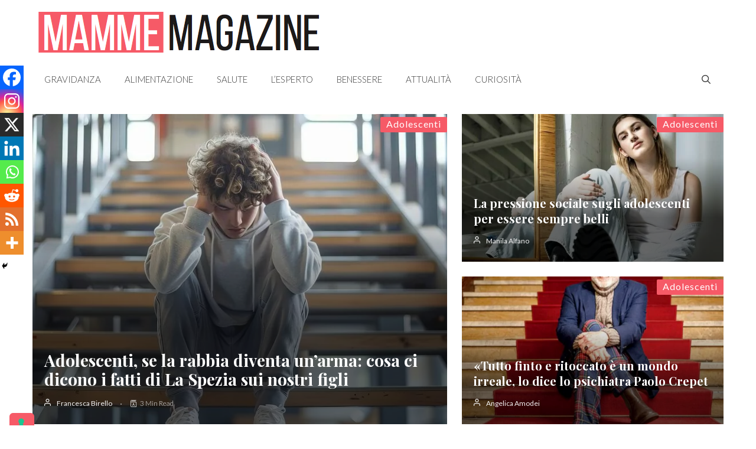

--- FILE ---
content_type: application/javascript; charset=utf-8
request_url: https://cs.iubenda.com/cookie-solution/confs/js/53069882.js
body_size: -210
content:
_iub.csRC = { consApiKey: 'Wxd5cmu053JdIAkoMRqltaXdzHgtBnjy', consentDatabasePublicKey: 'hIZKgcnk3CK3FZya43c5bBLujDdkW9BL', showBranding: false, publicId: 'ada82598-6db6-11ee-8bfc-5ad8d8c564c0', floatingGroup: false };
_iub.csEnabled = true;
_iub.csPurposes = [3,4,5,1];
_iub.cpUpd = 1760695651;
_iub.csT = 2.0;
_iub.googleConsentModeV2 = true;
_iub.totalNumberOfProviders = 5;


--- FILE ---
content_type: application/javascript
request_url: https://assets.evolutionadv.it/mammemagazine_it/mammemagazine_it.new.js
body_size: 3399
content:
window.optiload = window.optiload || {};
optiload.cmd = optiload.cmd || [];

window.googletag = window.googletag || {};
googletag.cmd = googletag.cmd || [];

window.evopbjs = window.evopbjs || {};
evopbjs.que = evopbjs.que || [];

googletag.cmd.push(function() {
	googletag.pubads().enableSingleRequest();
	googletag.pubads().disableInitialLoad();
	googletag.pubads().collapseEmptyDivs(true, true);
	googletag.enableServices();
});

(function() {
	var s = document.createElement('script');
	s.async = true;
	s.type = 'text/javascript';
	s.src = 'https://assets.evolutionadv.it/optiload/4.x.x/optiload.min.js';
	var node = document.getElementsByTagName('script')[0];
	//@ts-ignore
	node.parentNode.insertBefore(s, node);
})();


//CONFIG
optiload.cmd.push(function() {
	optiload.config.domain = 'mammemagazine.it';
	optiload.config.cmp_type = 'publisher';
	optiload.config.intext_container = '.entry-content';
	optiload.config.intext_limit = 130;
	optiload.config.sellerid = "PUB1565";
	optiload.config.amazon_bid = true;
	optiload.config.language = 'it';
}); 

//CONFIG CONTENT REVOLUTION
var contentRevolutionConfig = {
	evoFirstArticle: '.entry-content',
	evoUAPublisherGA4: 'G-F3C8D9K4B0',
	optiscrollAdunitId: 5,
	cssUrl: 'https://assets.evolutionadv.it/mammemagazine_it/optiscroll.css',
	siteCod: 'mammemagazine.it',
	// launchManually: !(window.location.href.indexOf('contentrevolution') > -1),
	// feedIdAlternative		:	null,
	// feedVariable			:	null,
	atfAdunitId: 6,
	atfSelector				:	'.evostep>.evo-articolo-spons-text p:nth-of-type(1)',
	insertIntext: true,
	//intextFinal			:	false,
	insertIntoPromo: false,
	intextAdunitId			:	6,
	refreshSidebarSticky: false,
	sidebarStickyAdunitId: 5,
	refreshFloorad: false,
	refreshSkin: false,
};

function startContentRevolution() {
	//############## CONTENT REVOLUTION ##########
	//load content revolution conditions (only starts on posts page, varibles for feeds...)
	if (window.top.optiload.$('body', document.top).hasClass('single-post')) {
		//add box optiscroll if the conditions are different from standard below here!
		//window.top.optiload.$(contentRevolutionConfig.evoFirstArticle, document.top).first().after('<div id="'+evoOptiScrollDiv.replace('#','').replace('.','')+'"></div>');

		//add div block in case content revolution doesn't append correctly
		//window.top.optiload.$('.classedaappendere').after('<div id="evo-cr-box"></div>');

		//add twitter
		// var sTwitter = document.createElement("script");
		// sTwitter.type = "text/javascript";
		// sTwitter.src = "https://platform.twitter.com/widgets.js";
		// var node = document.getElementsByTagName("script")[0];
		// //@ts-ignore
		// node.parentNode.insertBefore(sTwitter, node);

		// //add instagram
		// var sInsta = document.createElement("script");
		// sInsta.type = "text/javascript";
		// sInsta.src = "https://www.instagram.com/embed.js";
		// var node = document.getElementsByTagName("script")[0];
		// //@ts-ignore
		// node.parentNode.insertBefore(sInsta, node);

		//content revolution start
		var s = document.createElement('script');
		s.type = 'text/javascript';
		s.src = 'https://assets.evolutionadv.it/content-revolution.js';
		var node = document.getElementsByTagName('script')[0];
		//@ts-ignore
		node.parentNode.insertBefore(s, node);
	}
	//############## CONTENT REVOLUTION ##########
}



optiload.cmd.push(function() {
	var adUnits = [];


	adUnits[0] = {
		name: '/5966054,22739231842/Mammemagazine_it/Mammemagazine_it_Masthead',
		sizes: [[970, 250], [970, 90], [728, 90]],
		lazy: false,
		pb: 'pb_970x250',
		isMasthead: false, // usare !optiload.fn.isMobile() per masthead sticky con hb mobile
		mappings: {
			desktop: [[970, 250], [970, 90], [728, 90]],
			mobile: [],
		},
		
		hb: {
			sizes: [
				[970, 250], [970, 90], [728, 90]
			],
			bids: [
				{
					bidder: 'smartadserver',
					params: { networkId: 1933, siteId: 704937, pageId: 2077607, formatId: 58989 },
				},
				{
					bidder: 'smartadserver',
					params: { networkId: 1933, siteId: 704937, pageId: 2077607, formatId: 66350 },
				},
				{
					bidder: 'adform',
					params: { mid: '2125720' },
				},
				{
					bidder: 'rubicon',
					params: { accountId: '17322', siteId: '267684', zoneId: '3790390', sizes: [57, 55, 2] },
				},
				{
        	  		bidder: 'sparteo',
              	 	params: {
                	networkId: 'dac2388a-f26e-4786-bc82-cc512e95fe9d',
            	}
            	},
				{
					bidder: 'appnexusAst',
					params: { placementId: '35821397' },
				},				
			],
		},
		hbmobile: {
			sizes: [
				
			],
			bids: [
			],
		},
	};


	adUnits[1] = {
		name: '/5966054,22739231842/Mammemagazine_it/Mammemagazine_it_ATF',
		sizes: [[336, 280], [336, 250], [300, 250], 'fluid'],
		lazy: false,
		pb: 'pb_300x250',
		pbmobile: 'pb_300x250',
		mappings: {
			desktop: [[336, 280], [336, 250], [300, 250], 'fluid'],
			mobile: [[336, 280], [336, 250], [300, 250], 'fluid'],
		},
		
		hb: {
			sizes: [
				[336, 280], [300, 250]
			],
			bids: [
				{
					bidder: 'smartadserver',
					params: { networkId: 1933, siteId: 704937, pageId: 2077607, formatId: 58998 },
				},
				{
					bidder: 'adform',
					params: { mid: '2125710' },
				},
				{
					bidder: 'rubicon',
					params: { accountId: '17322', siteId: '267684', zoneId: '3790390', sizes: [16, 15] },
				},
				{
        	  		bidder: 'sparteo',
              	 	params: {
                	networkId: 'dac2388a-f26e-4786-bc82-cc512e95fe9d',
            	}
            	},
				{
					bidder: 'appnexusAst',
					params: { placementId: '35821387' },
				},				
			],
		},
		hbmobile: {
			sizes: [
				[336, 280], [300, 250]
			],
			bids: [
				{
					bidder: 'smartadserver',
					params: { networkId: 1933, siteId: 704937, pageId: 2077607, formatId: 58999 },
				},
				{
					bidder: 'adform',
					params: { mid: '2125711' },
				},
				{
					bidder: 'rubicon',
					params: { accountId: '17322', siteId: '267686', zoneId: '3790388', sizes: [16, 15] },
				},
				{
        	  		bidder: 'sparteo',
              	 	params: {
                	networkId: 'dac2388a-f26e-4786-bc82-cc512e95fe9d',
            	}
            	},
				{
					bidder: 'appnexusAst',
					params: { placementId: '35821388' },
				},
			],
		},
	};


	adUnits[2] = {
		name: '/5966054,22739231842/Mammemagazine_it/Mammemagazine_it_Intext',
		sizes: [[336, 280], [336, 250], [320, 480], [300, 250], 'fluid', [580, 280]],
		lazy: true,
		pb: 'pb_300x250',
		pbmobile: 'pb_300x250',
		isIntext: true,
		mappings: {
			desktop: [[580, 280], [336, 280], [336, 250], [300, 250], 'fluid'],
			mobile: [[336, 280], [336, 250], [320, 480], [300, 250], 'fluid'],
		},
		advanced: {
			mode: 'advanced',
			btf_wordcount: 50
		},
		hb: {
			sizes: [
				[336, 280], [300, 250]
			],
			bids: [
				{
					bidder: 'smartadserver',
					params: { networkId: 1933, siteId: 704937, pageId: 2077607, formatId: 58993 },
				},
				{
					bidder: 'adform',
					params: { mid: '2125716' },
				},
				{
					bidder: 'rubicon',
					params: { accountId: '17322', siteId: '267684', zoneId: '3790390', sizes: [16, 15] },
				},
				{
        	  		bidder: 'sparteo',
              	 	params: {
                	networkId: 'dac2388a-f26e-4786-bc82-cc512e95fe9d',
            	}
            	},
				{
					bidder: 'appnexusAst',
					params: { placementId: '35821393' },
				},				
			],
		},
		hbmobile: {
			sizes: [
				[336, 280], [300, 250]
			],
			bids: [
				{
					bidder: 'smartadserver',
					params: { networkId: 1933, siteId: 704937, pageId: 2077607, formatId: 58994 },
				},
				{
					bidder: 'adform',
					params: { mid: '2125717' },
				},
				{
					bidder: 'rubicon',
					params: { accountId: '17322', siteId: '267686', zoneId: '3790388', sizes: [16, 15] },
				},
				{
        	  		bidder: 'sparteo',
              	 	params: {
                	networkId: 'dac2388a-f26e-4786-bc82-cc512e95fe9d',
            	}
            	},
				{
					bidder: 'appnexusAst',
					params: { placementId: '35821394' },
				},
			],
		},
	};


	adUnits[3] = {
		name: '/5966054,22739231842/Mammemagazine_it/Mammemagazine_it_FloorAd',
		sizes: [[320, 100], [300, 100], [320, 50], [300, 50], [1, 4], [1, 1], [1280, 100], [970, 90], [728, 90]],
		lazy: false,
		pb: 'pb_728x90',
		pbmobile: 'pb_320x100',
		interval: 60,
		isFloorad: true,
		mappings: {
			desktop: [[1280, 100], [970, 90], [728, 90], [1, 4], [1, 1]],
			mobile: [[320, 100], [300, 100], [320, 50], [300, 50], [1, 4], [1, 1]],
		},
		
		hb: {
			sizes: [
				[970, 90], [728, 90]
			],
			bids: [
				{
					bidder: 'adform',
					params: { mid: '2125712' },
				},
				{
					bidder: 'rubicon',
					params: { accountId: '17322', siteId: '267684', zoneId: '3790390', sizes: [55, 2] },
				},
				{
        	  		bidder: 'sparteo',
              	 	params: {
                	networkId: 'dac2388a-f26e-4786-bc82-cc512e95fe9d',
            	}
            	},
				{
					bidder: 'appnexusAst',
					params: { placementId: '35821389' },
				},				
			],
		},
		hbmobile: {
			sizes: [
				[320, 100], [300, 100], [320, 50], [300, 50]
			],
			bids: [
				{
					bidder: 'adform',
					params: { mid: '2125713' },
				},
				{
					bidder: 'rubicon',
					params: { accountId: '17322', siteId: '267686', zoneId: '3790388', sizes: [117, 19, 43, 44] },
				},
				{
        	  		bidder: 'sparteo',
              	 	params: {
                	networkId: 'dac2388a-f26e-4786-bc82-cc512e95fe9d',
            	}
            	},
				{
					bidder: 'appnexusAst',
					params: { placementId: '35821390' },
				},
			],
		},
	};


	adUnits[4] = {
		name: '/5966054,22739231842/Mammemagazine_it/Mammemagazine_it_Skin',
		sizes: [[1, 3], [1, 1], [1800, 1000]],
		lazy: false,
		mappings: {
			desktop: [[1800, 1000], [1, 3], [1, 1]],
			mobile: [[1, 3], [1, 1]],
		},
		
		hb: {
			sizes: [
				[1800, 1000]
			],
			bids: [
				{
					bidder: 'rubicon',
					params: { accountId: '17322', siteId: '267684', zoneId: '3790390', sizes: [68] },
				},				
			],
		},
		hbmobile: {
			sizes: [
				
			],
			bids: [
			],
		},
	};


	adUnits[5] = {
		name: '/5966054,22739231842/Mammemagazine_it/Mammemagazine_it_optiscroll_premium',
		sizes: [[1, 10]],
		lazy: true,
		offset: 600,
		mappings: {
			desktop: [[1, 10]],
			mobile: [[1, 10]],
		},
		
		hb: {},
		hbmobile: {},
	};


	adUnits[6] = {
		name: '/5966054,22739231842/Mammemagazine_it/Mammemagazine_it_Intext_content_revolution',
		sizes: [[336, 280], [336, 250], [320, 480], [300, 250], 'fluid', [580, 280]],
		lazy: true,
		pb: 'pb_300x250',
		pbmobile: 'pb_300x250',
		mappings: {
			desktop: [[580, 280], [336, 280], [336, 250], [300, 250], 'fluid'],
			mobile: [[336, 280], [336, 250], [320, 480], [300, 250], 'fluid'],
		},
		
		hb: {
			sizes: [
				[336, 280], [300, 250]
			],
			bids: [
				{
					bidder: 'smartadserver',
					params: { networkId: 1933, siteId: 704937, pageId: 2077607, formatId: 58998 },
				},
				{
					bidder: 'adform',
					params: { mid: '2125718' },
				},
				{
					bidder: 'rubicon',
					params: { accountId: '17322', siteId: '267684', zoneId: '3790390', sizes: [16, 15] },
				},
				{
        	  		bidder: 'sparteo',
              	 	params: {
                	networkId: 'dac2388a-f26e-4786-bc82-cc512e95fe9d',
            	}
            	},
				{
					bidder: 'appnexusAst',
					params: { placementId: '35821395' },
				},				
			],
		},
		hbmobile: {
			sizes: [
				[336, 280], [300, 250]
			],
			bids: [
				{
					bidder: 'smartadserver',
					params: { networkId: 1933, siteId: 704937, pageId: 2077607, formatId: 58999 },
				},
				{
					bidder: 'adform',
					params: { mid: '2125719' },
				},
				{
					bidder: 'rubicon',
					params: { accountId: '17322', siteId: '267686', zoneId: '3790388', sizes: [16, 15] },
				},
				{
        	  		bidder: 'sparteo',
              	 	params: {
                	networkId: 'dac2388a-f26e-4786-bc82-cc512e95fe9d',
            	}
            	},
				{
					bidder: 'appnexusAst',
					params: { placementId: '35821396' },
				},
			],
		},
	};


	adUnits[7] = {
		name: '/5966054,22739231842/Mammemagazine_it/Mammemagazine_it_interstitial_crevo',
		sizes: [[336, 280], [336, 250], [320, 480], [300, 250], [1, 7], [640, 480], [640, 250], [600, 250], [480, 320]],
		lazy: false,
		isInterstitial: true,
		mappings: {
			desktop: [[640, 480], [640, 250], [600, 250], [480, 320], [336, 280], [336, 250], [320, 480], [300, 250], [1, 7]],
			mobile: [[336, 280], [336, 250], [320, 480], [300, 250], [1, 7]],
		},
		
		hb: {},
		hbmobile: {},
	};

			adUnits[8] = {
        name: '/11476030/incorner_gt',
        sizes: [[1, 1]],
        lazy: false,
        mappings: {
            desktop: [[1, 1]],
            mobile: [[1, 1]],
        },
        hb: {},
        hbmobile: {},
    };

	adUnits[9] = {
		name: '/5966054,22739231842/Mammemagazine_it/Mammemagazine_it_inCorner',
		sizes: [[300, 600], [300, 250], [160, 600]],
		lazy: false,
		interval: 30,
		mappings: {
			desktop: [],
			mobile: [[300, 600], [300, 250], [160, 600]],
		},
		
		hb: {
			sizes: [
				
			],
			bids: [
					
			],
		},
		hbmobile: {
			sizes: [
				[300, 600], [300, 250], [160, 600]
			],
			bids: [
				{
					bidder: 'smartadserver',
					params: { networkId: 1933, siteId: 704937, pageId: 2077607, formatId: 58999 },
				},
				{
					bidder: 'adform',
					params: { mid: '2130026' },
				},
				{
					bidder: 'rubicon',
					params: { accountId: '17322', siteId: '267686', zoneId: '3790390', sizes: [10, 15, 9] },
				},
				{
        	  		bidder: 'sparteo',
              	 	params: {
                	networkId: 'dac2388a-f26e-4786-bc82-cc512e95fe9d',
            	}
            	},
				{
					bidder: 'appnexusAst',
					params: { placementId: '35876495' },
				},
			],
		},
	};



	
	optiload.config.adunits = adUnits;
	optiload.enable();
});

function incornerSetup()
{
    optiload.$('body').append(`<div data-adunitid="8" class="gptslot"></div>`);
    googletag.cmd.push(function () {
        googletag.pubads().addEventListener('slotRenderEnded', function (event) {
            if (event.slot.getAdUnitPath() === optiload.config.adunits[8].name) {
                if (optiload.config.incornergt) {
                    console.log('EVOLUTION ADV VIDEO: slotRenderEnded, incorner non attivo');
                   
                } else {
                    console.log('EVOLUTION ADV VIDEO: slotRenderEnded, incorner attivo');
					incorner();
                }
            }
        })

    });
}
function incorner()
{
        // inizio corner
            if (optiload.fn.isMobile()) {
                optiload.fn.utils.loadCss('https://assets.evolutionadv.it/corner_basso_sinistra.css');
                optiload.$('body').before(`
                    <div id="evo-corner">
                        <a id="evo-corner-close" style="display:none" "z-index:999999px" href="#"><svg xmlns="http://www.w3.org/2000/svg" height="24px" viewBox="0 -960 960 960" width="24px"><path d="m256-200-56-56 224-224-224-224 56-56 224 224 224-224 56 56-224 224 224 224-56 56-224-224-224 224Z"/></svg></a>
                        <div class="gptslot evo-corner" data-adunitid="9"></div>
                    </div>
                `);
                optiload.addSlots(optiload.$('.evo-corner'));
                document.getElementById('evo-corner-close').addEventListener('click', function(event) {
                    event.preventDefault();
                    document.getElementById('evo-corner').remove();

                });
            }



            googletag.cmd.push(function() {
                googletag.pubads().addEventListener("slotRenderEnded", (event)=>{
                    const slot = event.slot;
                    const id = slot.getSlotElementId();

                    if (optiload.$('#' + id).closest('.evo-corner').length == 0) {
                        return;
                    }

                    if (event.isEmpty) {
                        optiload.$('#evo-corner').remove();
						console.log('EVOLUTION ADV inCorner: render incorner vuoto');
                    } else {
                        optiload.$('#evo-corner-close').show();
						console.log('EVOLUTION ADV inCorner: render incorner ok');
                    }
                }
                );
            });

            // fine corner
}


optiload.cmd.push(function() {
	optiload.addEventListener('ready', function() {

		incornerSetup();

		//ADSENSE
		(function() {
			var k = document.createElement('script'),
				el = document.getElementsByTagName('script')[0];
			k.async = true;
			k.setAttribute('type', 'text/javascript');
			k.setAttribute('data-ad-client', 'ca-pub-8945354104464549');
			k.src = 'https://pagead2.googlesyndication.com/pagead/js/adsbygoogle.js';
			el.parentNode.insertBefore(k, el);
		})();

		optiload.fn.utils.loadJs('https://assets.evolutionadv.it/mammemagazine_it/video.js');

		startContentRevolution();
		
		window.top.optiload.$('body').on('evoContentRevolutionChangedUrl', function () {
			optiload.fn.loadInterstitial();
		});
		

		optiload.fn.standardConfig();
		
		// optiload.fn.loadMastheadSticky();
		// optiload.fn.loadAdUnits();
		// optiload.fn.loadFloorad();
		// optiload.fn.loadSkin();
		// optiload.fn.loadNuggAd();
	});
}); 